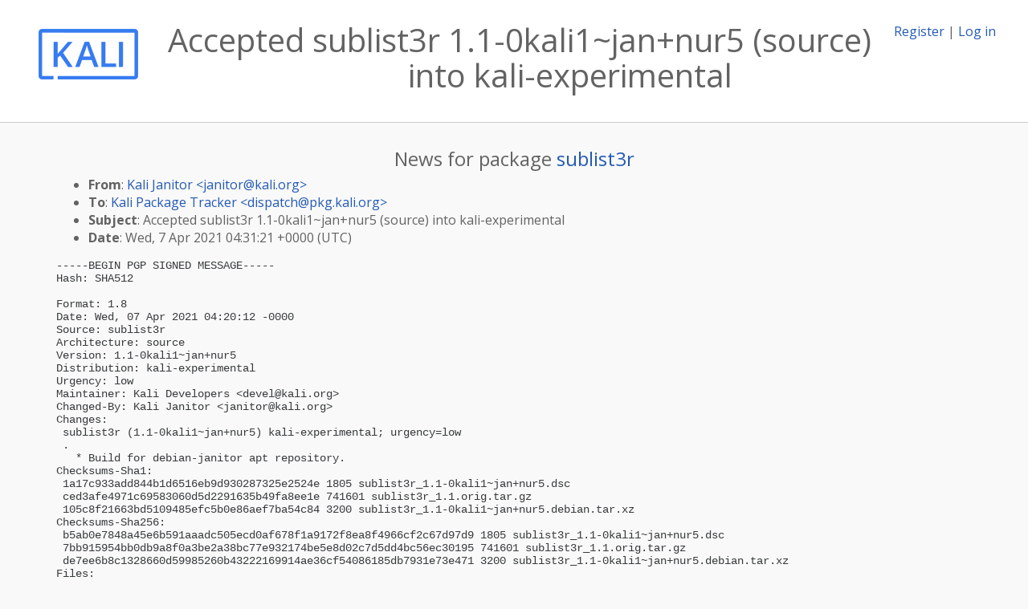

--- FILE ---
content_type: text/html; charset=utf-8
request_url: https://pkg.kali.org/news/446396/accepted-sublist3r-11-0kali1jannur5-source-into-kali-experimental/
body_size: 2909
content:

<!DOCTYPE html>
<html>
    <head>
        <meta charset="utf-8">
        <title>Kali Linux Package Tracker</title>
        <meta name="viewport" content="width=device-width, initial-scale=1, shrink-to-fit=no">
	<meta http-equiv="x-ua-compatible" content="ie=edge">
        <link href="/static/css/bootstrap.min.css" rel="stylesheet" media="screen">
        <link href="/static/css/octicons.css" rel="stylesheet" media="screen">
        <link href="/static/css/style.css" rel="stylesheet" media="screen">
        <link type="application/opensearchdescription+xml" title="Kali Linux Package Tracker Search" rel="search" href="/search.xml"/>
        <link href="/static/css/kali.css" rel="stylesheet" media="screen">

        
        
    </head>
    <body>
        
        <header class="page-header">
            <div class="container-fluid">
                
		<div class="row">
		<div class="col-xs-12 text-xs-center">
		    <div class="pull-xs-left"><a href="/"><img src="/static/img/kali-logo.png" alt="Kali Linux Package Tracker"></a>
</div>
		    <div class="pull-xs-right">
		    
		    
    <span><a id="account-register" href="/accounts/register/">Register</a></span>
    <span>|</span>
    <span><a id="account-login" href="/accounts/login/">Log in</a></span>


		    
		    </div>
		    
    <h1>Accepted sublist3r 1.1-0kali1~jan+nur5 (source) into kali-experimental</h1>

		</div>
		</div>
                
            </div>
        </header>
        

	
        <div class="container">
            
<h4 class="text-xs-center">News for package <a href="/pkg/sublist3r">sublist3r</a></h4>
<div class="row">
    
    <ul class="email-news-headers">

<li><b>From</b>: 
    
        
            
            <a href="/cdn-cgi/l/email-protection#701a111e19041f02301b111c195e1f0217" target="_blank">Kali Janitor &lt;<span class="__cf_email__" data-cfemail="94fef5fafde0fbe6d4fff5f8fdbafbe6f3">[email&#160;protected]</span>&gt;</a>
        
    
</li>

<li><b>To</b>: 
    
        
            
            <a href="/cdn-cgi/l/email-protection#6a0e03191a0b1e09022a1a010d44010b06034405180d" target="_blank">Kali Package Tracker &lt;<span class="__cf_email__" data-cfemail="9afef3e9eafbeef9f2daeaf1fdb4f1fbf6f3b4f5e8fd">[email&#160;protected]</span>&gt;</a>
        
    
</li>

<li><b>Subject</b>: 
    
        Accepted sublist3r 1.1-0kali1~jan+nur5 (source) into kali-experimental
    
</li>

<li><b>Date</b>: 
    
        Wed,  7 Apr 2021 04:31:21 +0000 (UTC)
    
</li>


</ul>

<div class="email-news-body">
	<pre>-----BEGIN PGP SIGNED MESSAGE-----
Hash: SHA512

Format: 1.8
Date: Wed, 07 Apr 2021 04:20:12 -0000
Source: sublist3r
Architecture: source
Version: 1.1-0kali1~jan+nur5
Distribution: kali-experimental
Urgency: low
Maintainer: Kali Developers &lt;<a href="/cdn-cgi/l/email-protection" class="__cf_email__" data-cfemail="dfbbbaa9bab39fb4beb3b6f1b0adb8">[email&#160;protected]</a>&gt;
Changed-By: Kali Janitor &lt;<a href="/cdn-cgi/l/email-protection" class="__cf_email__" data-cfemail="97fdf6f9fee3f8e5d7fcf6fbfeb9f8e5f0">[email&#160;protected]</a>&gt;
Changes:
 sublist3r (1.1-0kali1~jan+nur5) kali-experimental; urgency=low
 .
   * Build for debian-janitor apt repository.
Checksums-Sha1:
 1a17c933add844b1d6516eb9d930287325e2524e 1805 sublist3r_1.1-0kali1~jan+nur5.dsc
 ced3afe4971c69583060d5d2291635b49fa8ee1e 741601 sublist3r_1.1.orig.tar.gz
 105c8f21663bd5109485efc5b0e86aef7ba54c84 3200 sublist3r_1.1-0kali1~jan+nur5.debian.tar.xz
Checksums-Sha256:
 b5ab0e7848a45e6b591aaadc505ecd0af678f1a9172f8ea8f4966cf2c67d97d9 1805 sublist3r_1.1-0kali1~jan+nur5.dsc
 7bb915954bb0db9a8f0a3be2a38bc77e932174be5e8d02c7d5dd4bc56ec30195 741601 sublist3r_1.1.orig.tar.gz
 de7ee6b8c1328660d59985260b43222169914ae36cf54086185db7931e73e471 3200 sublist3r_1.1-0kali1~jan+nur5.debian.tar.xz
Files:
 43fed481dd59cbddd658465032074cc5 1805 misc optional sublist3r_1.1-0kali1~jan+nur5.dsc
 1febbadcadb2875aaee80a107745a8b8 741601 misc optional sublist3r_1.1.orig.tar.gz
 e29ea4cfca61b1ea7d83999cee998ee1 3200 misc optional sublist3r_1.1-0kali1~jan+nur5.debian.tar.xz

-----BEGIN PGP SIGNATURE-----

iQHFBAEBCgAvFiEES09zQYVZp+q1h39IpZnvjcfYkGkFAmBtNZgRHGphbml0b3JA
a2FsaS5vcmcACgkQpZnvjcfYkGlBwgwArWT03a1WUKDIjqL+wjfdS7vRdo5pWD1f
oCpbPAmrSKjxHp9nYP+hr8Xvt4JXUoFQuKsAYKZFzf4HTkRH32T85g86EMk5gY6+
FXBAdM1zASWes/RR0p7nbZiufuaTuTO5JhG1zCY2UK9s0MIiiv1TQn8MT/YHrbMQ
5IyG6PJ+JNDfotn/sYOig01oPu+JqSi0cw5f1QOTjtOO7f5RUw0ejC7c8h8aJ3I6
BlDdP7VyXli1WH5zW0Mvkv1+LPsmQ+yEGd72AV8qtOa/niIXopGiSz6MQDBVKyN1
BnyuxZ5PCllPu3VZQ58AetlrWka6Mtyi8HpP/54DN4KmduGNO+oWGv/mS7HOTcgf
3FaLiAmANTy6aQHQF05Zdach2yqtNR6NHN156W8LbTfHTVCRf1Z/l69dK+DYkAw8
zmnob2vsqWsbDxk/1hdu9nLKWltURoGRPCEYwnvLdntWGhFyoGaIrK2YUPk/nstY
hQO+P9ZnIKRX216R4XP3og0hXd4z28fF
=WV+1
-----END PGP SIGNATURE-----

-- 
More information about sublist3r: <a href="http://pkg.kali.org/pkg/sublist3r">http://pkg.kali.org/pkg/sublist3r</a>
</pre>
</div>

    
</div>

        </div>
	

        <footer id="footer" class="footer">
            <hr>
            <div class="container-fluid">
                <div class="text-xs-center p-b-1">
                    
                    <div id="footer-title"><a href="https://www.kali.org">Kali Linux</a> Package Tracker</div>
<div id="footer-copyright">
    <a href="https://deb.li/DTAuthors">Copyright</a> 2013-2025 The Distro Tracker Developers
</div>
<div id="footer-repository">
    <a href="https://qa.pages.debian.net/distro-tracker/">Documentation</a> —
    <a href="https://salsa.debian.org/qa/distro-tracker/issues">Bugs</a> —
    <a href="https://salsa.debian.org/qa/distro-tracker">Git Repository</a> —
    <a href="https://qa.pages.debian.net/distro-tracker/contributing.html">Contributing</a>
</div>

                    
                </div>
            </div>
        </footer>

        <script data-cfasync="false" src="/cdn-cgi/scripts/5c5dd728/cloudflare-static/email-decode.min.js"></script><script src="/static/js/jquery.min.js"></script>
        <script src="/static/js/jquery.cookie.js"></script>
        <script src="/static/js/tether.min.js"></script>
        <script src="/static/js/popper.min.js"></script>
        <script src="/static/js/bootstrap.min.js"></script>
        <script src="/static/js/typeahead.bundle.min.js"></script>
        <script src="/static/js/main.js"></script>
        
    <script>(function(){function c(){var b=a.contentDocument||a.contentWindow.document;if(b){var d=b.createElement('script');d.innerHTML="window.__CF$cv$params={r:'9a89fd88bd7b3191',t:'MTc2NDgzNzUzNi4wMDAwMDA='};var a=document.createElement('script');a.nonce='';a.src='/cdn-cgi/challenge-platform/scripts/jsd/main.js';document.getElementsByTagName('head')[0].appendChild(a);";b.getElementsByTagName('head')[0].appendChild(d)}}if(document.body){var a=document.createElement('iframe');a.height=1;a.width=1;a.style.position='absolute';a.style.top=0;a.style.left=0;a.style.border='none';a.style.visibility='hidden';document.body.appendChild(a);if('loading'!==document.readyState)c();else if(window.addEventListener)document.addEventListener('DOMContentLoaded',c);else{var e=document.onreadystatechange||function(){};document.onreadystatechange=function(b){e(b);'loading'!==document.readyState&&(document.onreadystatechange=e,c())}}}})();</script></body>
</html>


--- FILE ---
content_type: application/javascript; charset=UTF-8
request_url: https://pkg.kali.org/cdn-cgi/challenge-platform/h/b/scripts/jsd/13c98df4ef2d/main.js?
body_size: 4341
content:
window._cf_chl_opt={VnHPF6:'b'};~function(L3,Y,o,G,j,R,P,z){L3=k,function(m,c,Lg,L2,H,U){for(Lg={m:246,c:303,H:231,U:259,C:267,d:257,W:294,f:206,l:279},L2=k,H=m();!![];)try{if(U=parseInt(L2(Lg.m))/1*(-parseInt(L2(Lg.c))/2)+parseInt(L2(Lg.H))/3+parseInt(L2(Lg.U))/4+-parseInt(L2(Lg.C))/5+parseInt(L2(Lg.d))/6+parseInt(L2(Lg.W))/7*(parseInt(L2(Lg.f))/8)+-parseInt(L2(Lg.l))/9,c===U)break;else H.push(H.shift())}catch(C){H.push(H.shift())}}(L,825066),Y=this||self,o=Y[L3(215)],G={},G[L3(253)]='o',G[L3(290)]='s',G[L3(263)]='u',G[L3(188)]='z',G[L3(249)]='n',G[L3(252)]='I',G[L3(197)]='b',j=G,Y[L3(194)]=function(H,U,C,W,Lq,LC,LU,L8,D,K,O,V,s,E){if(Lq={m:242,c:264,H:211,U:242,C:264,d:255,W:295,f:261,l:295,X:261,D:228,n:207,K:268,a:212,O:210},LC={m:297,c:268,H:230},LU={m:244,c:288,H:193,U:220},L8=L3,U===null||void 0===U)return W;for(D=e(U),H[L8(Lq.m)][L8(Lq.c)]&&(D=D[L8(Lq.H)](H[L8(Lq.U)][L8(Lq.C)](U))),D=H[L8(Lq.d)][L8(Lq.W)]&&H[L8(Lq.f)]?H[L8(Lq.d)][L8(Lq.l)](new H[(L8(Lq.X))](D)):function(Q,L9,F){for(L9=L8,Q[L9(LC.m)](),F=0;F<Q[L9(LC.c)];Q[F]===Q[F+1]?Q[L9(LC.H)](F+1,1):F+=1);return Q}(D),K='nAsAaAb'.split('A'),K=K[L8(Lq.D)][L8(Lq.n)](K),O=0;O<D[L8(Lq.K)];V=D[O],s=T(H,U,V),K(s)?(E='s'===s&&!H[L8(Lq.a)](U[V]),L8(Lq.O)===C+V?X(C+V,s):E||X(C+V,U[V])):X(C+V,s),O++);return W;function X(Q,F,L7){L7=k,Object[L7(LU.m)][L7(LU.c)][L7(LU.H)](W,F)||(W[F]=[]),W[F][L7(LU.U)](Q)}},R=L3(266)[L3(273)](';'),P=R[L3(228)][L3(207)](R),Y[L3(187)]=function(m,H,LW,LL,U,C,W,l){for(LW={m:195,c:268,H:254,U:220,C:238},LL=L3,U=Object[LL(LW.m)](H),C=0;C<U[LL(LW.c)];C++)if(W=U[C],W==='f'&&(W='N'),m[W]){for(l=0;l<H[U[C]][LL(LW.c)];-1===m[W][LL(LW.H)](H[U[C]][l])&&(P(H[U[C]][l])||m[W][LL(LW.U)]('o.'+H[U[C]][l])),l++);}else m[W]=H[U[C]][LL(LW.C)](function(X){return'o.'+X})},z=function(LS,LF,Lh,LQ,LE,Lj,c,H,U){return LS={m:200,c:298},LF={m:204,c:220,H:204,U:204,C:204,d:196,W:204,f:226,l:220,X:226},Lh={m:268},LQ={m:284},LE={m:268,c:226,H:244,U:288,C:193,d:244,W:193,f:284,l:220,X:220,D:220,n:284,K:204,a:244,O:288,V:193,s:284,E:220,Q:284,h:220,F:284,S:220,A:204,Z:220,b:220,x:196},Lj=L3,c=String[Lj(LS.m)],H={'h':function(C,LV){return LV={m:260,c:226},null==C?'':H.g(C,6,function(d,Ly){return Ly=k,Ly(LV.m)[Ly(LV.c)](d)})},'g':function(C,W,X,Lt,D,K,O,V,s,E,Q,F,S,A,Z,x,L0,L1){if(Lt=Lj,C==null)return'';for(K={},O={},V='',s=2,E=3,Q=2,F=[],S=0,A=0,Z=0;Z<C[Lt(LE.m)];Z+=1)if(x=C[Lt(LE.c)](Z),Object[Lt(LE.H)][Lt(LE.U)][Lt(LE.C)](K,x)||(K[x]=E++,O[x]=!0),L0=V+x,Object[Lt(LE.d)][Lt(LE.U)][Lt(LE.W)](K,L0))V=L0;else{if(Object[Lt(LE.d)][Lt(LE.U)][Lt(LE.W)](O,V)){if(256>V[Lt(LE.f)](0)){for(D=0;D<Q;S<<=1,W-1==A?(A=0,F[Lt(LE.l)](X(S)),S=0):A++,D++);for(L1=V[Lt(LE.f)](0),D=0;8>D;S=S<<1.63|L1&1,A==W-1?(A=0,F[Lt(LE.X)](X(S)),S=0):A++,L1>>=1,D++);}else{for(L1=1,D=0;D<Q;S=S<<1.6|L1,W-1==A?(A=0,F[Lt(LE.D)](X(S)),S=0):A++,L1=0,D++);for(L1=V[Lt(LE.n)](0),D=0;16>D;S=1.08&L1|S<<1.2,W-1==A?(A=0,F[Lt(LE.X)](X(S)),S=0):A++,L1>>=1,D++);}s--,s==0&&(s=Math[Lt(LE.K)](2,Q),Q++),delete O[V]}else for(L1=K[V],D=0;D<Q;S=S<<1.12|L1&1.3,A==W-1?(A=0,F[Lt(LE.l)](X(S)),S=0):A++,L1>>=1,D++);V=(s--,s==0&&(s=Math[Lt(LE.K)](2,Q),Q++),K[L0]=E++,String(x))}if(''!==V){if(Object[Lt(LE.a)][Lt(LE.O)][Lt(LE.V)](O,V)){if(256>V[Lt(LE.s)](0)){for(D=0;D<Q;S<<=1,W-1==A?(A=0,F[Lt(LE.E)](X(S)),S=0):A++,D++);for(L1=V[Lt(LE.Q)](0),D=0;8>D;S=L1&1.4|S<<1.31,A==W-1?(A=0,F[Lt(LE.h)](X(S)),S=0):A++,L1>>=1,D++);}else{for(L1=1,D=0;D<Q;S=S<<1.85|L1,W-1==A?(A=0,F[Lt(LE.D)](X(S)),S=0):A++,L1=0,D++);for(L1=V[Lt(LE.F)](0),D=0;16>D;S=1&L1|S<<1.56,W-1==A?(A=0,F[Lt(LE.S)](X(S)),S=0):A++,L1>>=1,D++);}s--,0==s&&(s=Math[Lt(LE.A)](2,Q),Q++),delete O[V]}else for(L1=K[V],D=0;D<Q;S=1.88&L1|S<<1,W-1==A?(A=0,F[Lt(LE.h)](X(S)),S=0):A++,L1>>=1,D++);s--,0==s&&Q++}for(L1=2,D=0;D<Q;S=L1&1|S<<1.2,W-1==A?(A=0,F[Lt(LE.Z)](X(S)),S=0):A++,L1>>=1,D++);for(;;)if(S<<=1,A==W-1){F[Lt(LE.b)](X(S));break}else A++;return F[Lt(LE.x)]('')},'j':function(C,LT){return LT=Lj,C==null?'':''==C?null:H.i(C[LT(Lh.m)],32768,function(d,Le){return Le=LT,C[Le(LQ.m)](d)})},'i':function(C,W,X,LR,D,K,O,V,s,E,Q,F,S,A,Z,x,L1,L0){for(LR=Lj,D=[],K=4,O=4,V=3,s=[],F=X(0),S=W,A=1,E=0;3>E;D[E]=E,E+=1);for(Z=0,x=Math[LR(LF.m)](2,2),Q=1;Q!=x;L0=F&S,S>>=1,0==S&&(S=W,F=X(A++)),Z|=Q*(0<L0?1:0),Q<<=1);switch(Z){case 0:for(Z=0,x=Math[LR(LF.m)](2,8),Q=1;x!=Q;L0=F&S,S>>=1,0==S&&(S=W,F=X(A++)),Z|=(0<L0?1:0)*Q,Q<<=1);L1=c(Z);break;case 1:for(Z=0,x=Math[LR(LF.m)](2,16),Q=1;x!=Q;L0=S&F,S>>=1,S==0&&(S=W,F=X(A++)),Z|=(0<L0?1:0)*Q,Q<<=1);L1=c(Z);break;case 2:return''}for(E=D[3]=L1,s[LR(LF.c)](L1);;){if(A>C)return'';for(Z=0,x=Math[LR(LF.H)](2,V),Q=1;Q!=x;L0=S&F,S>>=1,0==S&&(S=W,F=X(A++)),Z|=(0<L0?1:0)*Q,Q<<=1);switch(L1=Z){case 0:for(Z=0,x=Math[LR(LF.U)](2,8),Q=1;Q!=x;L0=S&F,S>>=1,S==0&&(S=W,F=X(A++)),Z|=(0<L0?1:0)*Q,Q<<=1);D[O++]=c(Z),L1=O-1,K--;break;case 1:for(Z=0,x=Math[LR(LF.C)](2,16),Q=1;x!=Q;L0=S&F,S>>=1,S==0&&(S=W,F=X(A++)),Z|=Q*(0<L0?1:0),Q<<=1);D[O++]=c(Z),L1=O-1,K--;break;case 2:return s[LR(LF.d)]('')}if(K==0&&(K=Math[LR(LF.W)](2,V),V++),D[L1])L1=D[L1];else if(L1===O)L1=E+E[LR(LF.f)](0);else return null;s[LR(LF.l)](L1),D[O++]=E+L1[LR(LF.X)](0),K--,E=L1,K==0&&(K=Math[LR(LF.W)](2,V),V++)}}},U={},U[Lj(LS.c)]=H.h,U}(),v();function L(Lx){return Lx='_cf_chl_opt;WVJdi2;tGfE6;eHFr4;rZpcH7;DMab5;uBWD2;TZOO6;NFIEc5;SBead5;rNss8;ssnu4;WlNXb1;QNPd6;BAnB4;Jxahl3;fLDZ5;fAvt5,3055630KvDivf,length,floor,appendChild,wfJU3,readyState,split,tabIndex,loading,success,cloudflare-invisible,onerror,18363834PZwNFq,/invisible/jsd,/cdn-cgi/challenge-platform/h/,source,mAxV0,charCodeAt,sid,toString,detail,hasOwnProperty,xhr-error,string,style,contentWindow,chlApiUrl,70JJwIsL,from,/b/ov1/0.17586455328545716:1764834788:iYHfeV075qYXPDnWC2WEcggnbwrU0HjOH1UzRjI6eNI/,sort,AndQ,iframe,send,open,onreadystatechange,190478cuGQci,Jxahl3,symbol,POST,NUDr6,parent,onload,call,BAnB4,keys,join,boolean,isArray,_cf_chl_opt,fromCharCode,postMessage,__CF$cv$params,clientInformation,pow,function,873280WtyBYc,bind,stringify,chlApiClientVersion,d.cookie,concat,isNaN,error,display: none,document,msg,catch,VnHPF6,Function,push,createElement,jsd,api,ontimeout,chlApiRumWidgetAgeMs,charAt,status,includes,/jsd/oneshot/13c98df4ef2d/0.17586455328545716:1764834788:iYHfeV075qYXPDnWC2WEcggnbwrU0HjOH1UzRjI6eNI/,splice,4825077kuIgni,XMLHttpRequest,DOMContentLoaded,[native code],timeout,error on cf_chl_props,http-code:,map,chctx,chlApiSitekey,body,Object,navigator,prototype,random,17JCpfaq,getPrototypeOf,errorInfoObject,number,BHcSU3,removeChild,bigint,object,indexOf,Array,addEventListener,7150758hEQeEV,now,4815716RGozJi,oxgmjKsDbak+9A$v0UeIBLP5G4EQ1pYOF8wTRSrqt6HJznWcyX2dZ-VfhNCui37Ml,Set,contentDocument,undefined,getOwnPropertyNames,event'.split(','),L=function(){return Lx},L()}function J(LX,Lm,m,c,H,U){return LX={m:202,c:269,H:269,U:258},Lm=L3,m=Y[Lm(LX.m)],c=3600,H=Math[Lm(LX.c)](+atob(m.t)),U=Math[Lm(LX.H)](Date[Lm(LX.U)]()/1e3),U-H>c?![]:!![]}function B(U,C,LO,LG,d,W,f,l,X,D,n,K){if(LO={m:216,c:213,H:202,U:281,C:199,d:218,W:296,f:280,l:232,X:301,D:189,n:235,K:224,a:240,O:271,V:293,s:190,E:225,Q:250,h:209,F:283,S:248,A:239,Z:282,b:222,x:300,L0:298},LG=L3,!I(.01))return![];W=(d={},d[LG(LO.m)]=U,d[LG(LO.c)]=C,d);try{f=Y[LG(LO.H)],l=LG(LO.U)+Y[LG(LO.C)][LG(LO.d)]+LG(LO.W)+f.r+LG(LO.f),X=new Y[(LG(LO.l))](),X[LG(LO.X)](LG(LO.D),l),X[LG(LO.n)]=2500,X[LG(LO.K)]=function(){},D={},D[LG(LO.a)]=Y[LG(LO.C)][LG(LO.O)],D[LG(LO.V)]=Y[LG(LO.C)][LG(LO.s)],D[LG(LO.E)]=Y[LG(LO.C)][LG(LO.Q)],D[LG(LO.h)]=Y[LG(LO.C)][LG(LO.F)],n=D,K={},K[LG(LO.S)]=W,K[LG(LO.A)]=n,K[LG(LO.Z)]=LG(LO.b),X[LG(LO.x)](z[LG(LO.L0)](K))}catch(a){}}function i(H,U,Lb,LJ,C,d,W){if(Lb={m:277,c:223,H:276,U:282,C:285,d:265,W:191,f:201,l:213,X:287,D:201},LJ=L3,C=LJ(Lb.m),!H[LJ(Lb.c)])return;U===LJ(Lb.H)?(d={},d[LJ(Lb.U)]=C,d[LJ(Lb.C)]=H.r,d[LJ(Lb.d)]=LJ(Lb.H),Y[LJ(Lb.W)][LJ(Lb.f)](d,'*')):(W={},W[LJ(Lb.U)]=C,W[LJ(Lb.C)]=H.r,W[LJ(Lb.d)]=LJ(Lb.l),W[LJ(Lb.X)]=U,Y[LJ(Lb.W)][LJ(Lb.D)](W,'*'))}function N(Lf,Lk,H,U,C,d,W){Lk=(Lf={m:221,c:299,H:291,U:214,C:274,d:241,W:270,f:292,l:203,X:243,D:262,n:241,K:251},L3);try{return H=o[Lk(Lf.m)](Lk(Lf.c)),H[Lk(Lf.H)]=Lk(Lf.U),H[Lk(Lf.C)]='-1',o[Lk(Lf.d)][Lk(Lf.W)](H),U=H[Lk(Lf.f)],C={},C=BAnB4(U,U,'',C),C=BAnB4(U,U[Lk(Lf.l)]||U[Lk(Lf.X)],'n.',C),C=BAnB4(U,H[Lk(Lf.D)],'d.',C),o[Lk(Lf.n)][Lk(Lf.K)](H),d={},d.r=C,d.e=null,d}catch(f){return W={},W.r={},W.e=f,W}}function e(m,Li,L6,c){for(Li={m:211,c:195,H:247},L6=L3,c=[];null!==m;c=c[L6(Li.m)](Object[L6(Li.c)](m)),m=Object[L6(Li.H)](m));return c}function g(m,c,LK,Ln,LD,Lu,Lc,H,U){LK={m:202,c:232,H:301,U:189,C:281,d:199,W:218,f:229,l:223,X:235,D:224,n:192,K:278,a:300,O:298,V:208},Ln={m:289},LD={m:227,c:276,H:237,U:227},Lu={m:235},Lc=L3,H=Y[Lc(LK.m)],U=new Y[(Lc(LK.c))](),U[Lc(LK.H)](Lc(LK.U),Lc(LK.C)+Y[Lc(LK.d)][Lc(LK.W)]+Lc(LK.f)+H.r),H[Lc(LK.l)]&&(U[Lc(LK.X)]=5e3,U[Lc(LK.D)]=function(LH){LH=Lc,c(LH(Lu.m))}),U[Lc(LK.n)]=function(LY){LY=Lc,U[LY(LD.m)]>=200&&U[LY(LD.m)]<300?c(LY(LD.c)):c(LY(LD.H)+U[LY(LD.U)])},U[Lc(LK.K)]=function(Lo){Lo=Lc,c(Lo(Ln.m))},U[Lc(LK.a)](z[Lc(LK.O)](JSON[Lc(LK.V)](m)))}function T(m,H,U,Lv,L5,C){L5=(Lv={m:217,c:255,H:198,U:205},L3);try{return H[U][L5(Lv.m)](function(){}),'p'}catch(W){}try{if(H[U]==null)return H[U]===void 0?'u':'x'}catch(l){return'i'}return m[L5(Lv.c)][L5(Lv.H)](H[U])?'a':H[U]===m[L5(Lv.c)]?'p5':H[U]===!0?'T':H[U]===!1?'F':(C=typeof H[U],L5(Lv.U)==C?y(m,H[U])?'N':'f':j[C]||'?')}function y(m,c,LB,L4){return LB={m:219,c:219,H:244,U:286,C:193,d:254,W:234},L4=L3,c instanceof m[L4(LB.m)]&&0<m[L4(LB.c)][L4(LB.H)][L4(LB.U)][L4(LB.C)](c)[L4(LB.d)](L4(LB.W))}function k(M,m,c){return c=L(),k=function(H,Y,o){return H=H-187,o=c[H],o},k(M,m)}function I(m,Ll,LM){return Ll={m:245},LM=L3,Math[LM(Ll.m)]()<m}function v(Lp,LZ,LA,LP,m,c,H,U,C){if(Lp={m:202,c:223,H:272,U:275,C:256,d:233,W:302,f:302},LZ={m:272,c:275,H:302},LA={m:236},LP=L3,m=Y[LP(Lp.m)],!m)return;if(!J())return;(c=![],H=m[LP(Lp.c)]===!![],U=function(LN,d){if(LN=LP,!c){if(c=!![],!J())return;d=N(),g(d.r,function(W){i(m,W)}),d.e&&B(LN(LA.m),d.e)}},o[LP(Lp.H)]!==LP(Lp.U))?U():Y[LP(Lp.C)]?o[LP(Lp.C)](LP(Lp.d),U):(C=o[LP(Lp.W)]||function(){},o[LP(Lp.f)]=function(LI){LI=LP,C(),o[LI(LZ.m)]!==LI(LZ.c)&&(o[LI(LZ.H)]=C,U())})}}()